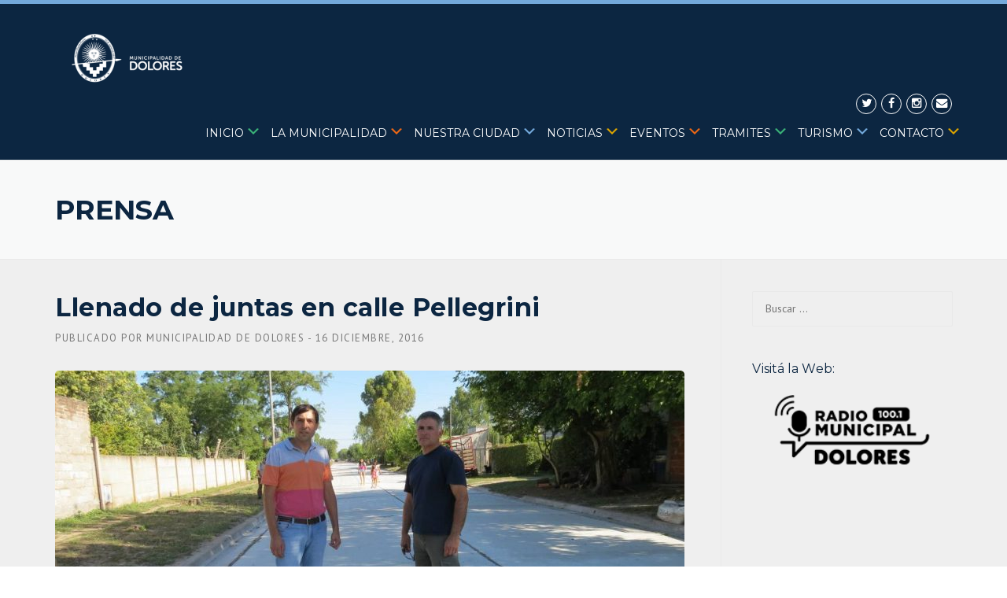

--- FILE ---
content_type: text/html; charset=UTF-8
request_url: https://dolores.gob.ar/llenado-de-juntas-en-calle-pellegrini/
body_size: 21768
content:
<!DOCTYPE html>
<html lang="es">
<head>
	<meta charset="UTF-8">
	<meta name="viewport" content="width=device-width, initial-scale=1">
	<link rel="profile" href="https://gmpg.org/xfn/11">
	<link rel="pingback" href="https://dolores.gob.ar/xmlrpc.php">
	<meta name='robots' content='index, follow, max-image-preview:large, max-snippet:-1, max-video-preview:-1' />

	<!-- This site is optimized with the Yoast SEO plugin v26.8 - https://yoast.com/product/yoast-seo-wordpress/ -->
	<title>Llenado de juntas en calle Pellegrini - Municipalidad de Dolores</title><link rel="stylesheet" href="https://dolores.gob.ar/wp-content/cache/min/1/7716e4d5357ced2dd6433978ad6e9692.css" media="all" data-minify="1" />
	<link rel="canonical" href="https://dolores.gob.ar/llenado-de-juntas-en-calle-pellegrini/" />
	<meta property="og:locale" content="es_ES" />
	<meta property="og:type" content="article" />
	<meta property="og:title" content="Llenado de juntas en calle Pellegrini - Municipalidad de Dolores" />
	<meta property="og:description" content="En calle Pellegrini desde Callao hasta Pasteur se llevó a cabo el llenado de juntas sobre las calles pavimentadas, al lugar ..." />
	<meta property="og:url" content="https://dolores.gob.ar/llenado-de-juntas-en-calle-pellegrini/" />
	<meta property="og:site_name" content="Municipalidad de Dolores" />
	<meta property="article:published_time" content="2016-12-16T13:02:18+00:00" />
	<meta property="og:image" content="https://dolores.gob.ar/wp-content/uploads/2016/12/JUNTAS-PELLEGRINI-2.jpg" />
	<meta property="og:image:width" content="1280" />
	<meta property="og:image:height" content="852" />
	<meta property="og:image:type" content="image/jpeg" />
	<meta name="author" content="Municipalidad de Dolores" />
	<meta name="twitter:card" content="summary_large_image" />
	<meta name="twitter:label1" content="Escrito por" />
	<meta name="twitter:data1" content="Municipalidad de Dolores" />
	<script type="application/ld+json" class="yoast-schema-graph">{"@context":"https://schema.org","@graph":[{"@type":"Article","@id":"https://dolores.gob.ar/llenado-de-juntas-en-calle-pellegrini/#article","isPartOf":{"@id":"https://dolores.gob.ar/llenado-de-juntas-en-calle-pellegrini/"},"author":{"name":"Municipalidad de Dolores","@id":"https://dolores.gob.ar/#/schema/person/e2bcca71c1f1c8b08256f90c40ded461"},"headline":"Llenado de juntas en calle Pellegrini","datePublished":"2016-12-16T13:02:18+00:00","mainEntityOfPage":{"@id":"https://dolores.gob.ar/llenado-de-juntas-en-calle-pellegrini/"},"wordCount":87,"image":{"@id":"https://dolores.gob.ar/llenado-de-juntas-en-calle-pellegrini/#primaryimage"},"thumbnailUrl":"https://dolores.gob.ar/wp-content/uploads/2016/12/JUNTAS-PELLEGRINI-2.jpg","articleSection":["Dirección de Prensa","Secretaría de Obras Públicas"],"inLanguage":"es"},{"@type":"WebPage","@id":"https://dolores.gob.ar/llenado-de-juntas-en-calle-pellegrini/","url":"https://dolores.gob.ar/llenado-de-juntas-en-calle-pellegrini/","name":"Llenado de juntas en calle Pellegrini - Municipalidad de Dolores","isPartOf":{"@id":"https://dolores.gob.ar/#website"},"primaryImageOfPage":{"@id":"https://dolores.gob.ar/llenado-de-juntas-en-calle-pellegrini/#primaryimage"},"image":{"@id":"https://dolores.gob.ar/llenado-de-juntas-en-calle-pellegrini/#primaryimage"},"thumbnailUrl":"https://dolores.gob.ar/wp-content/uploads/2016/12/JUNTAS-PELLEGRINI-2.jpg","datePublished":"2016-12-16T13:02:18+00:00","author":{"@id":"https://dolores.gob.ar/#/schema/person/e2bcca71c1f1c8b08256f90c40ded461"},"breadcrumb":{"@id":"https://dolores.gob.ar/llenado-de-juntas-en-calle-pellegrini/#breadcrumb"},"inLanguage":"es","potentialAction":[{"@type":"ReadAction","target":["https://dolores.gob.ar/llenado-de-juntas-en-calle-pellegrini/"]}]},{"@type":"ImageObject","inLanguage":"es","@id":"https://dolores.gob.ar/llenado-de-juntas-en-calle-pellegrini/#primaryimage","url":"https://dolores.gob.ar/wp-content/uploads/2016/12/JUNTAS-PELLEGRINI-2.jpg","contentUrl":"https://dolores.gob.ar/wp-content/uploads/2016/12/JUNTAS-PELLEGRINI-2.jpg","width":1280,"height":852},{"@type":"BreadcrumbList","@id":"https://dolores.gob.ar/llenado-de-juntas-en-calle-pellegrini/#breadcrumb","itemListElement":[{"@type":"ListItem","position":1,"name":"Portada","item":"https://dolores.gob.ar/"},{"@type":"ListItem","position":2,"name":"Prensa","item":"https://dolores.gob.ar/prensa/"},{"@type":"ListItem","position":3,"name":"Llenado de juntas en calle Pellegrini"}]},{"@type":"WebSite","@id":"https://dolores.gob.ar/#website","url":"https://dolores.gob.ar/","name":"Municipalidad de Dolores","description":"Mi Lugar","potentialAction":[{"@type":"SearchAction","target":{"@type":"EntryPoint","urlTemplate":"https://dolores.gob.ar/?s={search_term_string}"},"query-input":{"@type":"PropertyValueSpecification","valueRequired":true,"valueName":"search_term_string"}}],"inLanguage":"es"},{"@type":"Person","@id":"https://dolores.gob.ar/#/schema/person/e2bcca71c1f1c8b08256f90c40ded461","name":"Municipalidad de Dolores","sameAs":["https://dolores.gob.ar"],"url":"https://dolores.gob.ar/author/marcelo/"}]}</script>
	<!-- / Yoast SEO plugin. -->


<link rel='dns-prefetch' href='//maxcdn.bootstrapcdn.com' />
<link rel='dns-prefetch' href='//fonts.googleapis.com' />
<link rel="alternate" type="application/rss+xml" title="Municipalidad de Dolores &raquo; Feed" href="https://dolores.gob.ar/feed/" />
<link rel="alternate" type="application/rss+xml" title="Municipalidad de Dolores &raquo; Feed de los comentarios" href="https://dolores.gob.ar/comments/feed/" />
<link rel="alternate" title="oEmbed (JSON)" type="application/json+oembed" href="https://dolores.gob.ar/wp-json/oembed/1.0/embed?url=https%3A%2F%2Fdolores.gob.ar%2Fllenado-de-juntas-en-calle-pellegrini%2F" />
<link rel="alternate" title="oEmbed (XML)" type="text/xml+oembed" href="https://dolores.gob.ar/wp-json/oembed/1.0/embed?url=https%3A%2F%2Fdolores.gob.ar%2Fllenado-de-juntas-en-calle-pellegrini%2F&#038;format=xml" />
<style id='wp-img-auto-sizes-contain-inline-css' type='text/css'>
img:is([sizes=auto i],[sizes^="auto," i]){contain-intrinsic-size:3000px 1500px}
/*# sourceURL=wp-img-auto-sizes-contain-inline-css */
</style>

<style id='wp-emoji-styles-inline-css' type='text/css'>

	img.wp-smiley, img.emoji {
		display: inline !important;
		border: none !important;
		box-shadow: none !important;
		height: 1em !important;
		width: 1em !important;
		margin: 0 0.07em !important;
		vertical-align: -0.1em !important;
		background: none !important;
		padding: 0 !important;
	}
/*# sourceURL=wp-emoji-styles-inline-css */
</style>
<style id='wp-block-library-inline-css' type='text/css'>
:root{--wp-block-synced-color:#7a00df;--wp-block-synced-color--rgb:122,0,223;--wp-bound-block-color:var(--wp-block-synced-color);--wp-editor-canvas-background:#ddd;--wp-admin-theme-color:#007cba;--wp-admin-theme-color--rgb:0,124,186;--wp-admin-theme-color-darker-10:#006ba1;--wp-admin-theme-color-darker-10--rgb:0,107,160.5;--wp-admin-theme-color-darker-20:#005a87;--wp-admin-theme-color-darker-20--rgb:0,90,135;--wp-admin-border-width-focus:2px}@media (min-resolution:192dpi){:root{--wp-admin-border-width-focus:1.5px}}.wp-element-button{cursor:pointer}:root .has-very-light-gray-background-color{background-color:#eee}:root .has-very-dark-gray-background-color{background-color:#313131}:root .has-very-light-gray-color{color:#eee}:root .has-very-dark-gray-color{color:#313131}:root .has-vivid-green-cyan-to-vivid-cyan-blue-gradient-background{background:linear-gradient(135deg,#00d084,#0693e3)}:root .has-purple-crush-gradient-background{background:linear-gradient(135deg,#34e2e4,#4721fb 50%,#ab1dfe)}:root .has-hazy-dawn-gradient-background{background:linear-gradient(135deg,#faaca8,#dad0ec)}:root .has-subdued-olive-gradient-background{background:linear-gradient(135deg,#fafae1,#67a671)}:root .has-atomic-cream-gradient-background{background:linear-gradient(135deg,#fdd79a,#004a59)}:root .has-nightshade-gradient-background{background:linear-gradient(135deg,#330968,#31cdcf)}:root .has-midnight-gradient-background{background:linear-gradient(135deg,#020381,#2874fc)}:root{--wp--preset--font-size--normal:16px;--wp--preset--font-size--huge:42px}.has-regular-font-size{font-size:1em}.has-larger-font-size{font-size:2.625em}.has-normal-font-size{font-size:var(--wp--preset--font-size--normal)}.has-huge-font-size{font-size:var(--wp--preset--font-size--huge)}.has-text-align-center{text-align:center}.has-text-align-left{text-align:left}.has-text-align-right{text-align:right}.has-fit-text{white-space:nowrap!important}#end-resizable-editor-section{display:none}.aligncenter{clear:both}.items-justified-left{justify-content:flex-start}.items-justified-center{justify-content:center}.items-justified-right{justify-content:flex-end}.items-justified-space-between{justify-content:space-between}.screen-reader-text{border:0;clip-path:inset(50%);height:1px;margin:-1px;overflow:hidden;padding:0;position:absolute;width:1px;word-wrap:normal!important}.screen-reader-text:focus{background-color:#ddd;clip-path:none;color:#444;display:block;font-size:1em;height:auto;left:5px;line-height:normal;padding:15px 23px 14px;text-decoration:none;top:5px;width:auto;z-index:100000}html :where(.has-border-color){border-style:solid}html :where([style*=border-top-color]){border-top-style:solid}html :where([style*=border-right-color]){border-right-style:solid}html :where([style*=border-bottom-color]){border-bottom-style:solid}html :where([style*=border-left-color]){border-left-style:solid}html :where([style*=border-width]){border-style:solid}html :where([style*=border-top-width]){border-top-style:solid}html :where([style*=border-right-width]){border-right-style:solid}html :where([style*=border-bottom-width]){border-bottom-style:solid}html :where([style*=border-left-width]){border-left-style:solid}html :where(img[class*=wp-image-]){height:auto;max-width:100%}:where(figure){margin:0 0 1em}html :where(.is-position-sticky){--wp-admin--admin-bar--position-offset:var(--wp-admin--admin-bar--height,0px)}@media screen and (max-width:600px){html :where(.is-position-sticky){--wp-admin--admin-bar--position-offset:0px}}

/*# sourceURL=wp-block-library-inline-css */
</style><style id='global-styles-inline-css' type='text/css'>
:root{--wp--preset--aspect-ratio--square: 1;--wp--preset--aspect-ratio--4-3: 4/3;--wp--preset--aspect-ratio--3-4: 3/4;--wp--preset--aspect-ratio--3-2: 3/2;--wp--preset--aspect-ratio--2-3: 2/3;--wp--preset--aspect-ratio--16-9: 16/9;--wp--preset--aspect-ratio--9-16: 9/16;--wp--preset--color--black: #000000;--wp--preset--color--cyan-bluish-gray: #abb8c3;--wp--preset--color--white: #ffffff;--wp--preset--color--pale-pink: #f78da7;--wp--preset--color--vivid-red: #cf2e2e;--wp--preset--color--luminous-vivid-orange: #ff6900;--wp--preset--color--luminous-vivid-amber: #fcb900;--wp--preset--color--light-green-cyan: #7bdcb5;--wp--preset--color--vivid-green-cyan: #00d084;--wp--preset--color--pale-cyan-blue: #8ed1fc;--wp--preset--color--vivid-cyan-blue: #0693e3;--wp--preset--color--vivid-purple: #9b51e0;--wp--preset--gradient--vivid-cyan-blue-to-vivid-purple: linear-gradient(135deg,rgb(6,147,227) 0%,rgb(155,81,224) 100%);--wp--preset--gradient--light-green-cyan-to-vivid-green-cyan: linear-gradient(135deg,rgb(122,220,180) 0%,rgb(0,208,130) 100%);--wp--preset--gradient--luminous-vivid-amber-to-luminous-vivid-orange: linear-gradient(135deg,rgb(252,185,0) 0%,rgb(255,105,0) 100%);--wp--preset--gradient--luminous-vivid-orange-to-vivid-red: linear-gradient(135deg,rgb(255,105,0) 0%,rgb(207,46,46) 100%);--wp--preset--gradient--very-light-gray-to-cyan-bluish-gray: linear-gradient(135deg,rgb(238,238,238) 0%,rgb(169,184,195) 100%);--wp--preset--gradient--cool-to-warm-spectrum: linear-gradient(135deg,rgb(74,234,220) 0%,rgb(151,120,209) 20%,rgb(207,42,186) 40%,rgb(238,44,130) 60%,rgb(251,105,98) 80%,rgb(254,248,76) 100%);--wp--preset--gradient--blush-light-purple: linear-gradient(135deg,rgb(255,206,236) 0%,rgb(152,150,240) 100%);--wp--preset--gradient--blush-bordeaux: linear-gradient(135deg,rgb(254,205,165) 0%,rgb(254,45,45) 50%,rgb(107,0,62) 100%);--wp--preset--gradient--luminous-dusk: linear-gradient(135deg,rgb(255,203,112) 0%,rgb(199,81,192) 50%,rgb(65,88,208) 100%);--wp--preset--gradient--pale-ocean: linear-gradient(135deg,rgb(255,245,203) 0%,rgb(182,227,212) 50%,rgb(51,167,181) 100%);--wp--preset--gradient--electric-grass: linear-gradient(135deg,rgb(202,248,128) 0%,rgb(113,206,126) 100%);--wp--preset--gradient--midnight: linear-gradient(135deg,rgb(2,3,129) 0%,rgb(40,116,252) 100%);--wp--preset--font-size--small: 13px;--wp--preset--font-size--medium: 20px;--wp--preset--font-size--large: 36px;--wp--preset--font-size--x-large: 42px;--wp--preset--spacing--20: 0.44rem;--wp--preset--spacing--30: 0.67rem;--wp--preset--spacing--40: 1rem;--wp--preset--spacing--50: 1.5rem;--wp--preset--spacing--60: 2.25rem;--wp--preset--spacing--70: 3.38rem;--wp--preset--spacing--80: 5.06rem;--wp--preset--shadow--natural: 6px 6px 9px rgba(0, 0, 0, 0.2);--wp--preset--shadow--deep: 12px 12px 50px rgba(0, 0, 0, 0.4);--wp--preset--shadow--sharp: 6px 6px 0px rgba(0, 0, 0, 0.2);--wp--preset--shadow--outlined: 6px 6px 0px -3px rgb(255, 255, 255), 6px 6px rgb(0, 0, 0);--wp--preset--shadow--crisp: 6px 6px 0px rgb(0, 0, 0);}:where(.is-layout-flex){gap: 0.5em;}:where(.is-layout-grid){gap: 0.5em;}body .is-layout-flex{display: flex;}.is-layout-flex{flex-wrap: wrap;align-items: center;}.is-layout-flex > :is(*, div){margin: 0;}body .is-layout-grid{display: grid;}.is-layout-grid > :is(*, div){margin: 0;}:where(.wp-block-columns.is-layout-flex){gap: 2em;}:where(.wp-block-columns.is-layout-grid){gap: 2em;}:where(.wp-block-post-template.is-layout-flex){gap: 1.25em;}:where(.wp-block-post-template.is-layout-grid){gap: 1.25em;}.has-black-color{color: var(--wp--preset--color--black) !important;}.has-cyan-bluish-gray-color{color: var(--wp--preset--color--cyan-bluish-gray) !important;}.has-white-color{color: var(--wp--preset--color--white) !important;}.has-pale-pink-color{color: var(--wp--preset--color--pale-pink) !important;}.has-vivid-red-color{color: var(--wp--preset--color--vivid-red) !important;}.has-luminous-vivid-orange-color{color: var(--wp--preset--color--luminous-vivid-orange) !important;}.has-luminous-vivid-amber-color{color: var(--wp--preset--color--luminous-vivid-amber) !important;}.has-light-green-cyan-color{color: var(--wp--preset--color--light-green-cyan) !important;}.has-vivid-green-cyan-color{color: var(--wp--preset--color--vivid-green-cyan) !important;}.has-pale-cyan-blue-color{color: var(--wp--preset--color--pale-cyan-blue) !important;}.has-vivid-cyan-blue-color{color: var(--wp--preset--color--vivid-cyan-blue) !important;}.has-vivid-purple-color{color: var(--wp--preset--color--vivid-purple) !important;}.has-black-background-color{background-color: var(--wp--preset--color--black) !important;}.has-cyan-bluish-gray-background-color{background-color: var(--wp--preset--color--cyan-bluish-gray) !important;}.has-white-background-color{background-color: var(--wp--preset--color--white) !important;}.has-pale-pink-background-color{background-color: var(--wp--preset--color--pale-pink) !important;}.has-vivid-red-background-color{background-color: var(--wp--preset--color--vivid-red) !important;}.has-luminous-vivid-orange-background-color{background-color: var(--wp--preset--color--luminous-vivid-orange) !important;}.has-luminous-vivid-amber-background-color{background-color: var(--wp--preset--color--luminous-vivid-amber) !important;}.has-light-green-cyan-background-color{background-color: var(--wp--preset--color--light-green-cyan) !important;}.has-vivid-green-cyan-background-color{background-color: var(--wp--preset--color--vivid-green-cyan) !important;}.has-pale-cyan-blue-background-color{background-color: var(--wp--preset--color--pale-cyan-blue) !important;}.has-vivid-cyan-blue-background-color{background-color: var(--wp--preset--color--vivid-cyan-blue) !important;}.has-vivid-purple-background-color{background-color: var(--wp--preset--color--vivid-purple) !important;}.has-black-border-color{border-color: var(--wp--preset--color--black) !important;}.has-cyan-bluish-gray-border-color{border-color: var(--wp--preset--color--cyan-bluish-gray) !important;}.has-white-border-color{border-color: var(--wp--preset--color--white) !important;}.has-pale-pink-border-color{border-color: var(--wp--preset--color--pale-pink) !important;}.has-vivid-red-border-color{border-color: var(--wp--preset--color--vivid-red) !important;}.has-luminous-vivid-orange-border-color{border-color: var(--wp--preset--color--luminous-vivid-orange) !important;}.has-luminous-vivid-amber-border-color{border-color: var(--wp--preset--color--luminous-vivid-amber) !important;}.has-light-green-cyan-border-color{border-color: var(--wp--preset--color--light-green-cyan) !important;}.has-vivid-green-cyan-border-color{border-color: var(--wp--preset--color--vivid-green-cyan) !important;}.has-pale-cyan-blue-border-color{border-color: var(--wp--preset--color--pale-cyan-blue) !important;}.has-vivid-cyan-blue-border-color{border-color: var(--wp--preset--color--vivid-cyan-blue) !important;}.has-vivid-purple-border-color{border-color: var(--wp--preset--color--vivid-purple) !important;}.has-vivid-cyan-blue-to-vivid-purple-gradient-background{background: var(--wp--preset--gradient--vivid-cyan-blue-to-vivid-purple) !important;}.has-light-green-cyan-to-vivid-green-cyan-gradient-background{background: var(--wp--preset--gradient--light-green-cyan-to-vivid-green-cyan) !important;}.has-luminous-vivid-amber-to-luminous-vivid-orange-gradient-background{background: var(--wp--preset--gradient--luminous-vivid-amber-to-luminous-vivid-orange) !important;}.has-luminous-vivid-orange-to-vivid-red-gradient-background{background: var(--wp--preset--gradient--luminous-vivid-orange-to-vivid-red) !important;}.has-very-light-gray-to-cyan-bluish-gray-gradient-background{background: var(--wp--preset--gradient--very-light-gray-to-cyan-bluish-gray) !important;}.has-cool-to-warm-spectrum-gradient-background{background: var(--wp--preset--gradient--cool-to-warm-spectrum) !important;}.has-blush-light-purple-gradient-background{background: var(--wp--preset--gradient--blush-light-purple) !important;}.has-blush-bordeaux-gradient-background{background: var(--wp--preset--gradient--blush-bordeaux) !important;}.has-luminous-dusk-gradient-background{background: var(--wp--preset--gradient--luminous-dusk) !important;}.has-pale-ocean-gradient-background{background: var(--wp--preset--gradient--pale-ocean) !important;}.has-electric-grass-gradient-background{background: var(--wp--preset--gradient--electric-grass) !important;}.has-midnight-gradient-background{background: var(--wp--preset--gradient--midnight) !important;}.has-small-font-size{font-size: var(--wp--preset--font-size--small) !important;}.has-medium-font-size{font-size: var(--wp--preset--font-size--medium) !important;}.has-large-font-size{font-size: var(--wp--preset--font-size--large) !important;}.has-x-large-font-size{font-size: var(--wp--preset--font-size--x-large) !important;}
/*# sourceURL=global-styles-inline-css */
</style>

<style id='classic-theme-styles-inline-css' type='text/css'>
/*! This file is auto-generated */
.wp-block-button__link{color:#fff;background-color:#32373c;border-radius:9999px;box-shadow:none;text-decoration:none;padding:calc(.667em + 2px) calc(1.333em + 2px);font-size:1.125em}.wp-block-file__button{background:#32373c;color:#fff;text-decoration:none}
/*# sourceURL=/wp-includes/css/classic-themes.min.css */
</style>








<link rel='stylesheet' id='redux-google-fonts-wpc_options-css' href='https://fonts.googleapis.com/css?family=PT+Sans%3A400%2C700%2C400italic%2C700italic%7CMontserrat%3A400%2C700&#038;subset=latin&#038;ver=1753378199' type='text/css' media='all' />
<script type="text/javascript" id="jquery-core-js-extra">window.addEventListener('DOMContentLoaded', function() {
/* <![CDATA[ */
var header_fixed_setting = {"fixed_header":"0"};
//# sourceURL=jquery-core-js-extra
/* ]]> */
});</script>
<script type="text/javascript" src="https://dolores.gob.ar/wp-includes/js/jquery/jquery.min.js?ver=3.7.1" id="jquery-core-js" defer></script>
<script type="text/javascript" src="https://dolores.gob.ar/wp-includes/js/jquery/jquery-migrate.min.js?ver=3.4.1" id="jquery-migrate-js" defer></script>
<script type="text/javascript" src="https://dolores.gob.ar/wp-content/themes/dolores/assets/js/modernizr.min.js?ver=2.6.2" id="wpcharming-modernizr-js" defer></script>
<script data-minify="1" type="text/javascript" src="https://dolores.gob.ar/wp-content/cache/min/1/wp-content/themes/dolores/assets/js/libs.js?ver=1765566374" id="wpcharming-libs-js" defer></script>
<script></script><link rel="https://api.w.org/" href="https://dolores.gob.ar/wp-json/" /><link rel="alternate" title="JSON" type="application/json" href="https://dolores.gob.ar/wp-json/wp/v2/posts/4101" /><link rel="EditURI" type="application/rsd+xml" title="RSD" href="https://dolores.gob.ar/xmlrpc.php?rsd" />
<meta name="generator" content="WordPress 6.9" />
<link rel='shortlink' href='https://dolores.gob.ar/?p=4101' />
<!-- PanoPress [1.3] -->
<script type="text/javascript">
pp_oppp=true;
pb_options={"fullscreen":true,"fade":true,"animate":true,"shadow":true,"width":"640px","height":"480px","style":{"box":"pb-light","overlay":"pb-light-overlay"},"galleries":true,"resize":1};
</script>
<script data-minify="1" type="text/javascript"  src="https://dolores.gob.ar/wp-content/cache/min/1/wp-content/plugins/panopress/js/panopress.js?ver=1765566374" defer></script>
	
<!-- /PanoPress -->
<script type="text/javascript">var ajaxurl = "https://dolores.gob.ar/wp-admin/admin-ajax.php"</script><meta property="og:image" itemprop="image" content="https://dolores.gob.ar/wp-content/uploads/2016/12/JUNTAS-PELLEGRINI-2.jpg">
<meta property="og:image:url" content="https://dolores.gob.ar/wp-content/uploads/2016/12/JUNTAS-PELLEGRINI-2.jpg">
<meta property="og:image:secure_url" content="https://dolores.gob.ar/wp-content/uploads/2016/12/JUNTAS-PELLEGRINI-2.jpg">
<meta property="twitter:image" content="https://dolores.gob.ar/wp-content/uploads/2016/12/JUNTAS-PELLEGRINI-2.jpg">
<meta property="st:image" content="https://dolores.gob.ar/wp-content/uploads/2016/12/JUNTAS-PELLEGRINI-2.jpg">
<link rel="image_src" href="https://dolores.gob.ar/wp-content/uploads/2016/12/JUNTAS-PELLEGRINI-2.jpg">
<!--[if lt IE 9]><script src="https://dolores.gob.ar/wp-content/themes/dolores/assets/js/html5.min.js"></script><![endif]-->
<style id="theme_option_custom_css" type="text/css">
 .wpc-menu * { margin:-4px; margin-top:-1px; } .inicio .dashicons-arrow-down-alt2:before { content:"\f347"; color:#3AB278; } .lamunicipalidad .dashicons-arrow-down-alt2:before { content:"\f347"; color:#EB6715; } .nuestraciudad .dashicons-arrow-down-alt2:before { content:"\f347"; color:#73A9DB; } .noticias .dashicons-arrow-down-alt2:before { content:"\f347"; color:#DBA400; } .eventos .dashicons-arrow-down-alt2:before { content:"\f347"; color:#EB6715; } .tramites .dashicons-arrow-down-alt2:before { content:"\f347"; color:#3AB278; } .turismo .dashicons-arrow-down-alt2:before { content:"\f347"; color:#73A9DB; } .contacto .dashicons-arrow-down-alt2:before { content:"\f347"; color:#DBA400; } .vc_col-sm-3 { margin-top:-77px; } .wpb_wrapper { margin-bottom: 0px; } .site-header { background: linear-gradient(to bottom, #73A9DB 5px, #0c2641 5px); } #nav-toggle { color:#fff; } 
</style>
<meta name="generator" content="Powered by WPBakery Page Builder - drag and drop page builder for WordPress."/>
<style type="text/css" title="dynamic-css" class="options-output">.site-header .site-branding{margin-top:0;margin-right:0;margin-bottom:0;margin-left:0;}.site-topbar{background-color:#75aadb;}.header-normal .site-header{background-color:#0c2641;}.header-normal .header-right-wrap, .site-header .header-right-wrap .header-social a i{color:#ffffff;}.header-normal .site-header .header-right-wrap .header-social a i{border-color:#ffffff;}.wpc-menu a{letter-spacing:0px;font-weight:400;font-style:normal;color:#ffffff;}.page-title-wrap{background-color:#f8f9f9;}a, .primary-color, .wpc-menu a:hover, .wpc-menu > li.current-menu-item > a, .wpc-menu > li.current-menu-ancestor > a,
                                                       .entry-footer .post-categories li a:hover, .entry-footer .post-tags li a:hover,
                                                       .heading-404, .grid-item .grid-title a:hover, .widget a:hover, .widget #calendar_wrap a, .widget_recent_comments a,
                                                       #secondary .widget.widget_nav_menu ul li a:hover, #secondary .widget.widget_nav_menu ul li li a:hover, #secondary .widget.widget_nav_menu ul li li li a:hover,
                                                       #secondary .widget.widget_nav_menu ul li.current-menu-item a, .woocommerce ul.products li.product .price, .woocommerce .star-rating,
                                                       .iconbox-wrapper .iconbox-icon .primary, .iconbox-wrapper .iconbox-image .primary, .iconbox-wrapper a:hover,
                                                       .breadcrumbs a:hover, #comments .comment .comment-wrapper .comment-meta .comment-time:hover, #comments .comment .comment-wrapper .comment-meta .comment-reply-link:hover, #comments .comment .comment-wrapper .comment-meta .comment-edit-link:hover,
                                                       .nav-toggle-active i, .header-transparent .header-right-wrap .extract-element .phone-text, .site-header .header-right-wrap .extract-element .phone-text,
                                                       .wpb_wrapper .wpc-projects-light .esg-navigationbutton:hover, .wpb_wrapper .wpc-projects-light .esg-filterbutton:hover,.wpb_wrapper .wpc-projects-light .esg-sortbutton:hover,.wpb_wrapper .wpc-projects-light .esg-sortbutton-order:hover,.wpb_wrapper .wpc-projects-light .esg-cartbutton-order:hover,.wpb_wrapper .wpc-projects-light .esg-filterbutton.selected,
                                                       .wpb_wrapper .wpc-projects-dark .esg-navigationbutton:hover, .wpb_wrapper .wpc-projects-dark .esg-filterbutton:hover, .wpb_wrapper .wpc-projects-dark .esg-sortbutton:hover,.wpb_wrapper .wpc-projects-dark .esg-sortbutton-order:hover,.wpb_wrapper .wpc-projects-dark .esg-cartbutton-order:hover, .wpb_wrapper .wpc-projects-dark .esg-filterbutton.selected{color:#75aadb;}input[type="reset"], input[type="submit"], input[type="submit"], .wpc-menu ul li a:hover,
                                                       .wpc-menu ul li.current-menu-item > a, .loop-pagination a:hover, .loop-pagination span:hover,
                                                       .loop-pagination a.current, .loop-pagination span.current, .footer-social, .tagcloud a:hover, woocommerce #respond input#submit.alt, .woocommerce a.button.alt, .woocommerce button.button.alt, .woocommerce input.button.alt,
                                                       .woocommerce #respond input#submit.alt:hover, .woocommerce #respond input#submit.alt:focus, .woocommerce #respond input#submit.alt:active, .woocommerce a.button.alt:hover, .woocommerce a.button.alt:focus, .woocommerce a.button.alt:active, .woocommerce button.button.alt:hover, .woocommerce button.button.alt:focus, .woocommerce button.button.alt:active, .woocommerce input.button.alt:hover, .woocommerce input.button.alt:focus, .woocommerce input.button.alt:active,
                                                       .woocommerce span.onsale, .entry-content .wpb_content_element .wpb_tour_tabs_wrapper .wpb_tabs_nav li.ui-tabs-active a, .entry-content .wpb_content_element .wpb_accordion_header li.ui-tabs-active a,
                                                       .entry-content .wpb_content_element .wpb_accordion_wrapper .wpb_accordion_header.ui-state-active a,
                                                       .btn, .btn:hover, .btn-primary, .custom-heading .heading-line, .custom-heading .heading-line.primary,
                                                       .wpb_wrapper .eg-wpc_projects-element-1{background-color:#75aadb;}textarea:focus, input[type="date"]:focus, input[type="datetime"]:focus, input[type="datetime-local"]:focus, input[type="email"]:focus, input[type="month"]:focus, input[type="number"]:focus, input[type="password"]:focus, input[type="search"]:focus, input[type="tel"]:focus, input[type="text"]:focus, input[type="time"]:focus, input[type="url"]:focus, input[type="week"]:focus,
                                                       .entry-content blockquote, .woocommerce ul.products li.product a img:hover, .woocommerce div.product div.images img:hover{border-color:#75aadb;}#secondary .widget.widget_nav_menu ul li.current-menu-item a:before{border-left-color:#75aadb;}.secondary-color, .iconbox-wrapper .iconbox-icon .secondary, .iconbox-wrapper .iconbox-image .secondary{color:#1179db;}.btn-secondary, .custom-heading .heading-line.secondary{background-color:#1179db;}.hentry.sticky, .entry-content blockquote, .entry-meta .sticky-label,
                                .entry-author, #comments .comment .comment-wrapper, .page-title-wrap, .widget_wpc_posts ul li,
                                .inverted-column > .wpb_wrapper, .inverted-row, div.wpcf7-response-output{background-color:#f8f9f9;}hr, abbr, acronym, dfn, table, table > thead > tr > th, table > tbody > tr > th, table > tfoot > tr > th, table > thead > tr > td, table > tbody > tr > td, table > tfoot > tr > td,
                                fieldset, select, textarea, input[type="date"], input[type="datetime"], input[type="datetime-local"], input[type="email"], input[type="month"], input[type="number"], input[type="password"], input[type="search"], input[type="tel"], input[type="text"], input[type="time"], input[type="url"], input[type="week"],
                                .left-sidebar .content-area, .left-sidebar .sidebar, .right-sidebar .content-area, .right-sidebar .sidebar,
                                .site-header, .wpc-menu.wpc-menu-mobile, .wpc-menu.wpc-menu-mobile li, .blog .hentry, .archive .hentry, .search .hentry,
                                .page-header .page-title, .archive-title, .client-logo img, #comments .comment-list .pingback, .page-title-wrap, .page-header-wrap,
                                .portfolio-prev i, .portfolio-next i, #secondary .widget.widget_nav_menu ul li.current-menu-item a, .icon-button,
                                .woocommerce nav.woocommerce-pagination ul, .woocommerce nav.woocommerce-pagination ul li,woocommerce div.product .woocommerce-tabs ul.tabs:before, .woocommerce #content div.product .woocommerce-tabs ul.tabs:before, .woocommerce-page div.product .woocommerce-tabs ul.tabs:before, .woocommerce-page #content div.product .woocommerce-tabs ul.tabs:before,
                                .woocommerce div.product .woocommerce-tabs ul.tabs li:after, .woocommerce div.product .woocommerce-tabs ul.tabs li:before,
                                .woocommerce table.cart td.actions .coupon .input-text, .woocommerce #content table.cart td.actions .coupon .input-text, .woocommerce-page table.cart td.actions .coupon .input-text, .woocommerce-page #content table.cart td.actions .coupon .input-text,
                                .woocommerce form.checkout_coupon, .woocommerce form.login, .woocommerce form.register,.shop-elements i, .testimonial .testimonial-content, .breadcrumbs,
                                .woocommerce-cart .cart-collaterals .cart_totals table td, .woocommerce-cart .cart-collaterals .cart_totals table th,.carousel-prev, .carousel-next,.recent-news-meta,
                                .woocommerce ul.products li.product a img, .woocommerce div.product div.images img{border-color:#e9e9e9;}.site{background-color:#efefef;}.layout-boxed{background-color:#0C2641;}body{font-family:"PT Sans";color:#0C2641;font-size:14px;}h1,h2,h3,h4,h5,h6, .font-heading{font-family:Montserrat;font-weight:normal;color:#0C2641;}</style><noscript><style> .wpb_animate_when_almost_visible { opacity: 1; }</style></noscript><noscript><style id="rocket-lazyload-nojs-css">.rll-youtube-player, [data-lazy-src]{display:none !important;}</style></noscript>	
	
<!-- Google Tag Manager -->
<script>(function(w,d,s,l,i){w[l]=w[l]||[];w[l].push({'gtm.start':
new Date().getTime(),event:'gtm.js'});var f=d.getElementsByTagName(s)[0],
j=d.createElement(s),dl=l!='dataLayer'?'&l='+l:'';j.async=true;j.src=
'https://www.googletagmanager.com/gtm.js?id='+i+dl;f.parentNode.insertBefore(j,f);
})(window,document,'script','dataLayer','GTM-PHD4F5X');</script>
<!-- End Google Tag Manager -->
	
</head>
<script data-minify="1" language="javascript" type="text/javascript" src="https://dolores.gob.ar/wp-content/cache/min/1/system/player.js?ver=1765566380" defer></script>
<body data-rsssl=1 class="wp-singular post-template-default single single-post postid-4101 single-format-standard wp-theme-dolores header-header-default header-normal unknown wpb-js-composer js-comp-ver-8.7.2 vc_responsive">
	
	<script data-minify="1" language="javascript" type="text/javascript" src="https://dolores.gob.ar/wp-content/cache/min/1/system/player.js?ver=1765566380" defer></script>

<!-- Google Tag Manager (noscript) -->
<noscript><iframe src="https://www.googletagmanager.com/ns.html?id=GTM-PHD4F5X"
height="0" width="0" style="display:none;visibility:hidden"></iframe></noscript>
<!-- End Google Tag Manager (noscript) -->
	
	
<div id="page" class="hfeed site">

	<a class="skip-link screen-reader-text" href="#content">Skip to content</a>

	<header id="masthead" class="site-header " role="banner">
		<div class="header-wrap">
			<div class="container">
				<div class="site-branding">
										<a href="https://dolores.gob.ar/" title="Municipalidad de Dolores" rel="home">
						<img src="data:image/svg+xml,%3Csvg%20xmlns='http://www.w3.org/2000/svg'%20viewBox='0%200%200%200'%3E%3C/svg%3E" alt="" data-lazy-src="https://dolores.gob.ar/wp-content/uploads/2025/07/Diseno-sin-titulo-3-2.png" /><noscript><img src="https://dolores.gob.ar/wp-content/uploads/2025/07/Diseno-sin-titulo-3-2.png" alt="" /></noscript>
					</a>
									</div><!-- /.site-branding -->

				<div class="header-right-wrap clearfix">

					<div class="header-widget">
						<div class="header-right-widgets clearfix">

							<div class="header-extract clearfix">

																<div class="extract-element">
									<div class="header-social">
										<a target="_blank" href="https://twitter.com/MuniDeDolores" title="Twitter"><i class="fa fa-twitter"></i></a> 										<a target="_blank" href="https://www.facebook.com/doloresmunicipalidad" title="Facebook"><i class="fa fa-facebook"></i></a> 																																								<a target="_blank" href="https://www.instagram.com/doloresmunicipalidad/" title="Instagram"><i class="fa fa-instagram"></i></a> 																																																												<a href="secretariaprivada@dolores.gov.ar" title="Email"><i class="fa fa-envelope"></i></a> 																			</div>
								</div>
								
								
								
							</div>
						</div>
					</div>
				
					<nav id="site-navigation" class="main-navigation" role="navigation">
						<div id="nav-toggle"><i class="fa fa-bars"></i></div>
						<ul class="wpc-menu">	
					   	   <li id="menu-item-514" class="inicio menu-item menu-item-type-custom menu-item-object-custom menu-item-514"><a href="/"><span class="menu-image-title-before menu-image-title">INICIO</span><span class="dashicons dashicons-arrow-down-alt2 before-menu-image-icons"></span></a></li>
<li id="menu-item-40019" class="lamunicipalidad menu-item menu-item-type-custom menu-item-object-custom menu-item-has-children menu-item-40019"><a href="#" class="menu-image-title-before menu-image-not-hovered"><span class="menu-image-title-before menu-image-title">LA MUNICIPALIDAD</span><span class="dashicons dashicons-arrow-down-alt2 before-menu-image-icons"></span></a>
<ul class="sub-menu">
	<li id="menu-item-1006" class="menu-item menu-item-type-post_type menu-item-object-page menu-item-1006"><a href="https://dolores.gob.ar/intendente/">Intendente</a></li>
	<li id="menu-item-1005" class="menu-item menu-item-type-post_type menu-item-object-page menu-item-1005"><a href="https://dolores.gob.ar/gabinete/">Gabinete</a></li>
	<li id="menu-item-7458" class="menu-item menu-item-type-post_type menu-item-object-page menu-item-7458"><a href="https://dolores.gob.ar/licitaciones-2/">Licitaciones</a></li>
	<li id="menu-item-1007" class="menu-item menu-item-type-custom menu-item-object-custom menu-item-has-children menu-item-1007"><a href="#">Información Financiera</a>
	<ul class="sub-menu">
		<li id="menu-item-40139" class="menu-item menu-item-type-post_type menu-item-object-page menu-item-40139"><a href="https://dolores.gob.ar/resena-trimestral/">Reseña Trimestral</a></li>
		<li id="menu-item-1002" class="menu-item menu-item-type-post_type menu-item-object-page menu-item-1002"><a href="https://dolores.gob.ar/resena-semestral/">Reseña Semestral</a></li>
		<li id="menu-item-1003" class="menu-item menu-item-type-post_type menu-item-object-page menu-item-1003"><a href="https://dolores.gob.ar/resena-anual/">Reseña Anual</a></li>
	</ul>
</li>
	<li id="menu-item-11438" class="menu-item menu-item-type-post_type menu-item-object-page menu-item-11438"><a href="https://dolores.gob.ar/sibom/">SIBOM</a></li>
	<li id="menu-item-1299" class="menu-item menu-item-type-post_type menu-item-object-page menu-item-1299"><a href="https://dolores.gob.ar/hcd/">Honorable Concejo Deliberante</a></li>
</ul>
</li>
<li id="menu-item-4785" class="nuestraciudad menu-item menu-item-type-custom menu-item-object-custom menu-item-has-children menu-item-4785"><a href="#"><span class="menu-image-title-before menu-image-title">NUESTRA CIUDAD</span><span class="dashicons dashicons-arrow-down-alt2 before-menu-image-icons"></span></a>
<ul class="sub-menu">
	<li id="menu-item-1023" class="menu-item menu-item-type-post_type menu-item-object-page menu-item-1023"><a href="https://dolores.gob.ar/lugares-para-visitar-en-dolores/">Lugares para visitar en Dolores</a></li>
	<li id="menu-item-37616" class="menu-item menu-item-type-custom menu-item-object-custom menu-item-37616"><a href="https://dolores.gob.ar/turismo-dolores/#ubicacion">Ubicación</a></li>
	<li id="menu-item-37617" class="menu-item menu-item-type-custom menu-item-object-custom menu-item-37617"><a href="https://dolores.gob.ar/turismo-dolores/#historia">Historia</a></li>
	<li id="menu-item-4783" class="menu-item menu-item-type-post_type menu-item-object-page menu-item-4783"><a href="https://dolores.gob.ar/transporte/">Transporte</a></li>
</ul>
</li>
<li id="menu-item-837" class="noticias menu-item menu-item-type-post_type menu-item-object-page current_page_parent menu-item-has-children menu-item-837"><a href="https://dolores.gob.ar/prensa/"><span class="menu-image-title-before menu-image-title">NOTICIAS</span><span class="dashicons dashicons-arrow-down-alt2 before-menu-image-icons"></span></a>
<ul class="sub-menu">
	<li id="menu-item-903" class="menu-item menu-item-type-custom menu-item-object-custom menu-item-has-children menu-item-903"><a href="#">Áreas Públicas</a>
	<ul class="sub-menu">
		<li id="menu-item-1038" class="menu-item menu-item-type-taxonomy menu-item-object-category menu-item-1038"><a href="https://dolores.gob.ar/turismo/">Secretaría de Turismo</a></li>
		<li id="menu-item-1030" class="menu-item menu-item-type-taxonomy menu-item-object-category menu-item-1030"><a href="https://dolores.gob.ar/cultura/">Secretaría de Cultura</a></li>
		<li id="menu-item-1037" class="menu-item menu-item-type-taxonomy menu-item-object-category menu-item-1037"><a href="https://dolores.gob.ar/salud/">Secretaría de Salud</a></li>
		<li id="menu-item-1032" class="menu-item menu-item-type-taxonomy menu-item-object-category menu-item-1032"><a href="https://dolores.gob.ar/desarrollo-social/">Secretaría de Desarrollo Social</a></li>
		<li id="menu-item-42063" class="menu-item menu-item-type-taxonomy menu-item-object-category menu-item-42063"><a href="https://dolores.gob.ar/direccion-de-accesibilidad/">Dirección de Accesibilidad</a></li>
		<li id="menu-item-37889" class="menu-item menu-item-type-taxonomy menu-item-object-category menu-item-37889"><a href="https://dolores.gob.ar/secretaria-legal-y-tecnica/">Secretaría Legal y Técnica</a></li>
		<li id="menu-item-1031" class="menu-item menu-item-type-taxonomy menu-item-object-category menu-item-1031"><a href="https://dolores.gob.ar/deportes/">Secretaría de Deportes</a></li>
		<li id="menu-item-1035" class="menu-item menu-item-type-taxonomy menu-item-object-category current-post-ancestor current-menu-parent current-post-parent menu-item-1035"><a href="https://dolores.gob.ar/obras-publicas/">Secretaría de Obras Públicas</a></li>
		<li id="menu-item-22237" class="menu-item menu-item-type-taxonomy menu-item-object-category menu-item-22237"><a href="https://dolores.gob.ar/centro-ambiental/">Centro Ambiental</a></li>
		<li id="menu-item-1033" class="menu-item menu-item-type-taxonomy menu-item-object-category menu-item-1033"><a href="https://dolores.gob.ar/educacion/">Secretaría de Educación</a></li>
		<li id="menu-item-1036" class="menu-item menu-item-type-taxonomy menu-item-object-category menu-item-1036"><a href="https://dolores.gob.ar/produccion/">Secretaría de Producción</a></li>
		<li id="menu-item-1034" class="menu-item menu-item-type-taxonomy menu-item-object-category menu-item-1034"><a href="https://dolores.gob.ar/hacienda/">Secretaría de Hacienda</a></li>
		<li id="menu-item-1029" class="menu-item menu-item-type-taxonomy menu-item-object-category menu-item-1029"><a href="https://dolores.gob.ar/secretaria-de-proteccion-ciudadana/seguridad-y-proteccion-ciudadana/">Secretaría de Seguridad y Protección Ciudadana</a></li>
		<li id="menu-item-13567" class="menu-item menu-item-type-taxonomy menu-item-object-category menu-item-13567"><a href="https://dolores.gob.ar/direccion-de-transito/">Oficina de Tránsito</a></li>
		<li id="menu-item-13566" class="menu-item menu-item-type-taxonomy menu-item-object-category menu-item-13566"><a href="https://dolores.gob.ar/archivo-historico/">Archivo Histórico</a></li>
		<li id="menu-item-37885" class="menu-item menu-item-type-taxonomy menu-item-object-category menu-item-37885"><a href="https://dolores.gob.ar/bolsa-de-empleo/">Bolsa de Empleo</a></li>
		<li id="menu-item-37886" class="menu-item menu-item-type-taxonomy menu-item-object-category menu-item-37886"><a href="https://dolores.gob.ar/h-c-d/">H.C.D</a></li>
		<li id="menu-item-1027" class="menu-item menu-item-type-taxonomy menu-item-object-category menu-item-has-children menu-item-1027"><a href="https://dolores.gob.ar/juventud/">Secretaría de Juventud</a>
		<ul class="sub-menu">
			<li id="menu-item-1039" class="menu-item menu-item-type-custom menu-item-object-custom menu-item-has-children menu-item-1039"><a href="#">Secretaría de Gobierno</a>
			<ul class="sub-menu">
				<li id="menu-item-37887" class="menu-item menu-item-type-taxonomy menu-item-object-category menu-item-37887"><a href="https://dolores.gob.ar/parque-termal/">Parque Termal</a></li>
				<li id="menu-item-1024" class="menu-item menu-item-type-taxonomy menu-item-object-category menu-item-1024"><a href="https://dolores.gob.ar/empleo-modernizacion/">Dirección de Empleo y Modernización del Estado</a></li>
				<li id="menu-item-2587" class="menu-item menu-item-type-taxonomy menu-item-object-category menu-item-2587"><a href="https://dolores.gob.ar/radio-municipal/">Radio Municipal</a></li>
				<li id="menu-item-1028" class="menu-item menu-item-type-taxonomy menu-item-object-category current-post-ancestor current-menu-parent current-post-parent menu-item-1028"><a href="https://dolores.gob.ar/direccion-prensa/">Dirección de Prensa</a></li>
			</ul>
</li>
		</ul>
</li>
		<li id="menu-item-1025" class="menu-item menu-item-type-taxonomy menu-item-object-category menu-item-1025"><a href="https://dolores.gob.ar/espacios-verdes/">Dirección de Espacios Verdes</a></li>
		<li id="menu-item-3718" class="menu-item menu-item-type-taxonomy menu-item-object-category menu-item-3718"><a href="https://dolores.gob.ar/autodromo/">Autódromo</a></li>
		<li id="menu-item-3720" class="menu-item menu-item-type-taxonomy menu-item-object-category menu-item-3720"><a href="https://dolores.gob.ar/museo/">Museo</a></li>
	</ul>
</li>
</ul>
</li>
<li id="menu-item-1545" class="eventos menu-item menu-item-type-taxonomy menu-item-object-category menu-item-has-children menu-item-1545"><a href="https://dolores.gob.ar/eventos/"><span class="menu-image-title-before menu-image-title">EVENTOS</span><span class="dashicons dashicons-arrow-down-alt2 before-menu-image-icons"></span></a>
<ul class="sub-menu">
	<li id="menu-item-13564" class="menu-item menu-item-type-taxonomy menu-item-object-category menu-item-13564"><a href="https://dolores.gob.ar/teatro-unione/">Teatro Municipal Unione</a></li>
	<li id="menu-item-9974" class="menu-item menu-item-type-taxonomy menu-item-object-category menu-item-9974"><a href="https://dolores.gob.ar/eventos/carnaval-de-sol/">Carnaval del Sol</a></li>
	<li id="menu-item-9975" class="menu-item menu-item-type-taxonomy menu-item-object-category menu-item-9975"><a href="https://dolores.gob.ar/eventos/fiesta-de-la-guitarra/">Fiesta Nacional de la Guitarra</a></li>
	<li id="menu-item-13563" class="menu-item menu-item-type-taxonomy menu-item-object-category menu-item-13563"><a href="https://dolores.gob.ar/festival-torta-argentina/">Fiesta de la Torta Argentina</a></li>
	<li id="menu-item-39970" class="menu-item menu-item-type-taxonomy menu-item-object-category menu-item-39970"><a href="https://dolores.gob.ar/eventos/fiesta-de-los-parajes-rurales/">Fiesta de los Parajes Rurales</a></li>
	<li id="menu-item-39962" class="menu-item menu-item-type-taxonomy menu-item-object-category menu-item-39962"><a href="https://dolores.gob.ar/eventos/tango-dolores-eventos/">Festival Dolores Tango</a></li>
	<li id="menu-item-9973" class="menu-item menu-item-type-taxonomy menu-item-object-category menu-item-9973"><a href="https://dolores.gob.ar/autodromo/">Autodromo Municipal Miguel A. Atauri</a></li>
	<li id="menu-item-13565" class="menu-item menu-item-type-taxonomy menu-item-object-category menu-item-13565"><a href="https://dolores.gob.ar/velodromo/">Velódromo Municipal</a></li>
</ul>
</li>
<li id="menu-item-21086" class="tramites menu-item menu-item-type-custom menu-item-object-custom menu-item-has-children menu-item-21086"><a href="#"><span class="menu-image-title-before menu-image-title">TRAMITES</span><span class="dashicons dashicons-arrow-down-alt2 before-menu-image-icons"></span></a>
<ul class="sub-menu">
	<li id="menu-item-21088" class="menu-item menu-item-type-custom menu-item-object-custom menu-item-21088"><a href="https://docs.google.com/forms/d/e/1FAIpQLSfwgkIjmNeSW8bik-jIw3qDk-ycWrNqyyXXPhK0T10jFaA_eQ/viewform">TISH &#8211; (Tasa de Inspección de Seguridad e Higiene)</a></li>
	<li id="menu-item-21087" class="menu-item menu-item-type-post_type menu-item-object-page menu-item-21087"><a href="https://dolores.gob.ar/mesa-de-entrada/">Mesa de Entrada</a></li>
	<li id="menu-item-31585" class="menu-item menu-item-type-custom menu-item-object-custom menu-item-31585"><a href="https://tramites.dolores.gob.ar/consultatributaria/#imponible">Consulta de Tasas</a></li>
</ul>
</li>
<li id="menu-item-37612" class="turismo menu-item menu-item-type-post_type menu-item-object-page menu-item-has-children menu-item-37612"><a href="https://dolores.gob.ar/turismo-dolores/"><span class="menu-image-title-before menu-image-title">TURISMO</span><span class="dashicons dashicons-arrow-down-alt2 before-menu-image-icons"></span></a>
<ul class="sub-menu">
	<li id="menu-item-4784" class="menu-item menu-item-type-post_type menu-item-object-page menu-item-4784"><a href="https://dolores.gob.ar/hospedaje/">Hospedaje</a></li>
	<li id="menu-item-38520" class="menu-item menu-item-type-post_type menu-item-object-page menu-item-38520"><a href="https://dolores.gob.ar/gastronomia/">Gastronomía</a></li>
	<li id="menu-item-37624" class="menu-item menu-item-type-custom menu-item-object-custom menu-item-37624"><a href="https://dolores.gob.ar/turismo-dolores/#sinteres">Historia e Identidad</a></li>
	<li id="menu-item-37630" class="menu-item menu-item-type-custom menu-item-object-custom menu-item-37630"><a href="https://dolores.gob.ar/turismo-dolores/#calendario">Calendario de Eventos</a></li>
	<li id="menu-item-37625" class="menu-item menu-item-type-custom menu-item-object-custom menu-item-37625"><a href="https://dolores.gob.ar/turismo-dolores/#turisticoProductivo">Ciudad Turístico Productiva</a></li>
	<li id="menu-item-37628" class="menu-item menu-item-type-custom menu-item-object-custom menu-item-37628"><a href="https://dolores.gob.ar/turismo-dolores/#cuniversitaria">Ciudad Universitaria</a></li>
</ul>
</li>
<li id="menu-item-836" class="contacto menu-item menu-item-type-post_type menu-item-object-page menu-item-has-children menu-item-836"><a href="https://dolores.gob.ar/contacto/"><span class="menu-image-title-before menu-image-title">CONTACTO</span><span class="dashicons dashicons-arrow-down-alt2 before-menu-image-icons"></span></a>
<ul class="sub-menu">
	<li id="menu-item-20789" class="menu-item menu-item-type-post_type menu-item-object-page menu-item-20789"><a href="https://dolores.gob.ar/mesa-de-entrada/">Mesa de Entrada</a></li>
	<li id="menu-item-20790" class="menu-item menu-item-type-post_type menu-item-object-page menu-item-20790"><a href="https://dolores.gob.ar/contacto/">Contacto</a></li>
</ul>
</li>
					    </ul>
					</nav><!-- #site-navigation -->
				</div>
			</div>
			
		</div>
	</header><!-- #masthead -->

	<div id="content" class="site-content">	
				<div class="page-title-wrap">
				<div class="container">
					<h1 class="page-entry-title">
						Prensa					</h1>
				</div>
			</div>
				
	
	<div id="content-wrap" class="container right-sidebar">
		<div id="primary" class="content-area">
			<main id="main" class="site-main" role="main">

				
					<article id="post-4101" class="post-4101 post type-post status-publish format-standard has-post-thumbnail hentry category-direccion-prensa category-obras-publicas">

	<header class="entry-header">
		<h1 class="entry-title">Llenado de juntas en calle Pellegrini</h1>
		<div class="entry-meta">
			<span class="byline"> Publicado por <span class="author vcard"><a class="url fn n" href="https://dolores.gob.ar/author/marcelo/">Municipalidad de Dolores</a></span></span><span class="posted-on"> - <a href="https://dolores.gob.ar/llenado-de-juntas-en-calle-pellegrini/" rel="bookmark"><time class="entry-date published updated" datetime="2016-12-16T10:02:18-03:00">16 diciembre, 2016</time></a></span>		</div><!-- .entry-meta -->

	</header><!-- .entry-header -->
	
	<div class="post-thumbnail"><img width="800" height="400" src="data:image/svg+xml,%3Csvg%20xmlns='http://www.w3.org/2000/svg'%20viewBox='0%200%20800%20400'%3E%3C/svg%3E" class="attachment-blog-large size-blog-large wp-post-image" alt="" decoding="async" fetchpriority="high" data-lazy-srcset="https://dolores.gob.ar/wp-content/uploads/2016/12/JUNTAS-PELLEGRINI-2-800x400.jpg 800w, https://dolores.gob.ar/wp-content/uploads/2016/12/JUNTAS-PELLEGRINI-2-400x200.jpg 400w, https://dolores.gob.ar/wp-content/uploads/2016/12/JUNTAS-PELLEGRINI-2-600x300.jpg 600w" data-lazy-sizes="(max-width: 800px) 100vw, 800px" data-lazy-src="https://dolores.gob.ar/wp-content/uploads/2016/12/JUNTAS-PELLEGRINI-2-800x400.jpg" /><noscript><img width="800" height="400" src="https://dolores.gob.ar/wp-content/uploads/2016/12/JUNTAS-PELLEGRINI-2-800x400.jpg" class="attachment-blog-large size-blog-large wp-post-image" alt="" decoding="async" fetchpriority="high" srcset="https://dolores.gob.ar/wp-content/uploads/2016/12/JUNTAS-PELLEGRINI-2-800x400.jpg 800w, https://dolores.gob.ar/wp-content/uploads/2016/12/JUNTAS-PELLEGRINI-2-400x200.jpg 400w, https://dolores.gob.ar/wp-content/uploads/2016/12/JUNTAS-PELLEGRINI-2-600x300.jpg 600w" sizes="(max-width: 800px) 100vw, 800px" /></noscript></div>
	<div class="entry-content">
		<p>En calle Pellegrini desde Callao hasta Pasteur se llevó a cabo el llenado de juntas sobre las calles pavimentadas, al lugar se dirigieron el Jefe de Gabinete Leandro Oldoni y el Director de Obras Públicas Patricio D´Amore.</p>
<p>Oldoni señaló que “con el llenado de juntas estas calles ya quedaron culminadas y quedarán liberadas al tránsito el próximo lunes 19 a las 18.00 horas, cuando el Intendente Camilo Etchevarren mediante un acto con los vecinos las deje inauguradas”.</p>
			</div><!-- .entry-content -->

	<footer class="entry-footer">
			
	<i class="fa fa-file"></i> <ul class="post-categories">
	<li><a href="https://dolores.gob.ar/direccion-prensa/" rel="category tag">Dirección de Prensa</a></li>
	<li><a href="https://dolores.gob.ar/obras-publicas/" rel="category tag">Secretaría de Obras Públicas</a></li></ul>	
	
		</footer><!-- .entry-footer -->
</article><!-- #post-## -->

					
				
			</main><!-- #main -->
		</div><!-- #primary -->
		<div id="secondary" class="widget-area sidebar" role="complementary">
	<aside id="search-2" class="widget widget_search"><form role="search" method="get" class="search-form" action="https://dolores.gob.ar/">
				<label>
					<span class="screen-reader-text">Buscar:</span>
					<input type="search" class="search-field" placeholder="Buscar &hellip;" value="" name="s" />
				</label>
				<input type="submit" class="search-submit" value="Buscar" />
			</form></aside><aside id="text-3" class="widget widget_text"><h4 class="widget-title">Visitá la Web:</h4>			<div class="textwidget"><div style="text-align: center;"><a href="http://laciendolores.com.ar/" target="_blank"><img width="250" height="100" src="data:image/svg+xml,%3Csvg%20xmlns='http://www.w3.org/2000/svg'%20viewBox='0%200%20250%20100'%3E%3C/svg%3E" style="margin-right: 0px;" data-lazy-src="https://dolores.gob.ar/wp-content/uploads/2024/01/logocien-black.png" /><noscript><img width="250" height="100" src="https://dolores.gob.ar/wp-content/uploads/2024/01/logocien-black.png" style="margin-right: 0px;" /></noscript></a></div></div>
		</aside></div><!-- #secondary -->
	</div> <!-- /#content-wrap -->

	</div><!-- #content -->
	
	<div class="clear"></div>

	<footer id="colophon" class="site-footer" role="contentinfo">
		
		<div class="footer-connect">
			<div class="container">

								<div class="footer-social">
					 <label class="font-heading" for="">Síguenos</label> 					<a target="_blank" href="https://twitter.com/MuniDeDolores" title="Twitter"><i class="fa fa-twitter"></i></a> 					<a target="_blank" href="https://www.facebook.com/doloresmunicipalidad" title="Facebook"><i class="fa fa-facebook"></i></a> 																				<a target="_blank" href="https://www.instagram.com/doloresmunicipalidad/" title="Instagram"><i class="fa fa-instagram"></i></a> 																																							</div>
							</div>
		</div>

		<div class="container">
			
						<div class="footer-widgets-area">
											</div>
					</div>
		<div class="site-info-wrapper">
			<div class="container">
				<div class="site-info clearfix">
					<div class="copy_text">
						Copyright © 2025 Municipalidad de Dolores					</div>
					<div class="footer-menu">
											</div>
				</div>
			</div>
		</div>
	</footer><!-- #colophon -->

</div><!-- #page -->


<script type="speculationrules">
{"prefetch":[{"source":"document","where":{"and":[{"href_matches":"/*"},{"not":{"href_matches":["/wp-*.php","/wp-admin/*","/wp-content/uploads/*","/wp-content/*","/wp-content/plugins/*","/wp-content/themes/dolores/*","/*\\?(.+)"]}},{"not":{"selector_matches":"a[rel~=\"nofollow\"]"}},{"not":{"selector_matches":".no-prefetch, .no-prefetch a"}}]},"eagerness":"conservative"}]}
</script>
<script type="text/javascript">panopress.imagebox();</script><script type="text/javascript" src="https://dolores.gob.ar/wp-includes/js/dist/hooks.min.js?ver=dd5603f07f9220ed27f1" id="wp-hooks-js"></script>
<script type="text/javascript" src="https://dolores.gob.ar/wp-includes/js/dist/i18n.min.js?ver=c26c3dc7bed366793375" id="wp-i18n-js"></script>
<script type="text/javascript" id="wp-i18n-js-after">
/* <![CDATA[ */
wp.i18n.setLocaleData( { 'text direction\u0004ltr': [ 'ltr' ] } );
wp.i18n.setLocaleData( { 'text direction\u0004ltr': [ 'ltr' ] } );
//# sourceURL=wp-i18n-js-after
/* ]]> */
</script>
<script data-minify="1" type="text/javascript" src="https://dolores.gob.ar/wp-content/cache/min/1/wp-content/plugins/contact-form-7/includes/swv/js/index.js?ver=1765566380" id="swv-js" defer></script>
<script type="text/javascript" id="contact-form-7-js-translations">
/* <![CDATA[ */
( function( domain, translations ) {
	var localeData = translations.locale_data[ domain ] || translations.locale_data.messages;
	localeData[""].domain = domain;
	wp.i18n.setLocaleData( localeData, domain );
} )( "contact-form-7", {"translation-revision-date":"2025-12-01 15:45:40+0000","generator":"GlotPress\/4.0.3","domain":"messages","locale_data":{"messages":{"":{"domain":"messages","plural-forms":"nplurals=2; plural=n != 1;","lang":"es"},"This contact form is placed in the wrong place.":["Este formulario de contacto est\u00e1 situado en el lugar incorrecto."],"Error:":["Error:"]}},"comment":{"reference":"includes\/js\/index.js"}} );
//# sourceURL=contact-form-7-js-translations
/* ]]> */
</script>
<script type="text/javascript" id="contact-form-7-js-before">
/* <![CDATA[ */
var wpcf7 = {
    "api": {
        "root": "https:\/\/dolores.gob.ar\/wp-json\/",
        "namespace": "contact-form-7\/v1"
    },
    "cached": 1
};
//# sourceURL=contact-form-7-js-before
/* ]]> */
</script>
<script data-minify="1" type="text/javascript" src="https://dolores.gob.ar/wp-content/cache/min/1/wp-content/plugins/contact-form-7/includes/js/index.js?ver=1765566380" id="contact-form-7-js" defer></script>
<script type="text/javascript" src="https://dolores.gob.ar/wp-content/plugins/popliup/assets/js/popliup.min.js?ver=1.0" id="popliup-js" defer></script>
<script type="text/javascript" id="rocket-browser-checker-js-after">
/* <![CDATA[ */
"use strict";var _createClass=function(){function defineProperties(target,props){for(var i=0;i<props.length;i++){var descriptor=props[i];descriptor.enumerable=descriptor.enumerable||!1,descriptor.configurable=!0,"value"in descriptor&&(descriptor.writable=!0),Object.defineProperty(target,descriptor.key,descriptor)}}return function(Constructor,protoProps,staticProps){return protoProps&&defineProperties(Constructor.prototype,protoProps),staticProps&&defineProperties(Constructor,staticProps),Constructor}}();function _classCallCheck(instance,Constructor){if(!(instance instanceof Constructor))throw new TypeError("Cannot call a class as a function")}var RocketBrowserCompatibilityChecker=function(){function RocketBrowserCompatibilityChecker(options){_classCallCheck(this,RocketBrowserCompatibilityChecker),this.passiveSupported=!1,this._checkPassiveOption(this),this.options=!!this.passiveSupported&&options}return _createClass(RocketBrowserCompatibilityChecker,[{key:"_checkPassiveOption",value:function(self){try{var options={get passive(){return!(self.passiveSupported=!0)}};window.addEventListener("test",null,options),window.removeEventListener("test",null,options)}catch(err){self.passiveSupported=!1}}},{key:"initRequestIdleCallback",value:function(){!1 in window&&(window.requestIdleCallback=function(cb){var start=Date.now();return setTimeout(function(){cb({didTimeout:!1,timeRemaining:function(){return Math.max(0,50-(Date.now()-start))}})},1)}),!1 in window&&(window.cancelIdleCallback=function(id){return clearTimeout(id)})}},{key:"isDataSaverModeOn",value:function(){return"connection"in navigator&&!0===navigator.connection.saveData}},{key:"supportsLinkPrefetch",value:function(){var elem=document.createElement("link");return elem.relList&&elem.relList.supports&&elem.relList.supports("prefetch")&&window.IntersectionObserver&&"isIntersecting"in IntersectionObserverEntry.prototype}},{key:"isSlowConnection",value:function(){return"connection"in navigator&&"effectiveType"in navigator.connection&&("2g"===navigator.connection.effectiveType||"slow-2g"===navigator.connection.effectiveType)}}]),RocketBrowserCompatibilityChecker}();
//# sourceURL=rocket-browser-checker-js-after
/* ]]> */
</script>
<script type="text/javascript" id="rocket-preload-links-js-extra">
/* <![CDATA[ */
var RocketPreloadLinksConfig = {"excludeUris":"/(?:.+/)?feed(?:/(?:.+/?)?)?$|/(?:.+/)?embed/|/(index.php/)?(.*)wp-json(/.*|$)|/refer/|/go/|/recommend/|/recommends/","usesTrailingSlash":"1","imageExt":"jpg|jpeg|gif|png|tiff|bmp|webp|avif|pdf|doc|docx|xls|xlsx|php","fileExt":"jpg|jpeg|gif|png|tiff|bmp|webp|avif|pdf|doc|docx|xls|xlsx|php|html|htm","siteUrl":"https://dolores.gob.ar","onHoverDelay":"100","rateThrottle":"3"};
//# sourceURL=rocket-preload-links-js-extra
/* ]]> */
</script>
<script type="text/javascript" id="rocket-preload-links-js-after">
/* <![CDATA[ */
(function() {
"use strict";var r="function"==typeof Symbol&&"symbol"==typeof Symbol.iterator?function(e){return typeof e}:function(e){return e&&"function"==typeof Symbol&&e.constructor===Symbol&&e!==Symbol.prototype?"symbol":typeof e},e=function(){function i(e,t){for(var n=0;n<t.length;n++){var i=t[n];i.enumerable=i.enumerable||!1,i.configurable=!0,"value"in i&&(i.writable=!0),Object.defineProperty(e,i.key,i)}}return function(e,t,n){return t&&i(e.prototype,t),n&&i(e,n),e}}();function i(e,t){if(!(e instanceof t))throw new TypeError("Cannot call a class as a function")}var t=function(){function n(e,t){i(this,n),this.browser=e,this.config=t,this.options=this.browser.options,this.prefetched=new Set,this.eventTime=null,this.threshold=1111,this.numOnHover=0}return e(n,[{key:"init",value:function(){!this.browser.supportsLinkPrefetch()||this.browser.isDataSaverModeOn()||this.browser.isSlowConnection()||(this.regex={excludeUris:RegExp(this.config.excludeUris,"i"),images:RegExp(".("+this.config.imageExt+")$","i"),fileExt:RegExp(".("+this.config.fileExt+")$","i")},this._initListeners(this))}},{key:"_initListeners",value:function(e){-1<this.config.onHoverDelay&&document.addEventListener("mouseover",e.listener.bind(e),e.listenerOptions),document.addEventListener("mousedown",e.listener.bind(e),e.listenerOptions),document.addEventListener("touchstart",e.listener.bind(e),e.listenerOptions)}},{key:"listener",value:function(e){var t=e.target.closest("a"),n=this._prepareUrl(t);if(null!==n)switch(e.type){case"mousedown":case"touchstart":this._addPrefetchLink(n);break;case"mouseover":this._earlyPrefetch(t,n,"mouseout")}}},{key:"_earlyPrefetch",value:function(t,e,n){var i=this,r=setTimeout(function(){if(r=null,0===i.numOnHover)setTimeout(function(){return i.numOnHover=0},1e3);else if(i.numOnHover>i.config.rateThrottle)return;i.numOnHover++,i._addPrefetchLink(e)},this.config.onHoverDelay);t.addEventListener(n,function e(){t.removeEventListener(n,e,{passive:!0}),null!==r&&(clearTimeout(r),r=null)},{passive:!0})}},{key:"_addPrefetchLink",value:function(i){return this.prefetched.add(i.href),new Promise(function(e,t){var n=document.createElement("link");n.rel="prefetch",n.href=i.href,n.onload=e,n.onerror=t,document.head.appendChild(n)}).catch(function(){})}},{key:"_prepareUrl",value:function(e){if(null===e||"object"!==(void 0===e?"undefined":r(e))||!1 in e||-1===["http:","https:"].indexOf(e.protocol))return null;var t=e.href.substring(0,this.config.siteUrl.length),n=this._getPathname(e.href,t),i={original:e.href,protocol:e.protocol,origin:t,pathname:n,href:t+n};return this._isLinkOk(i)?i:null}},{key:"_getPathname",value:function(e,t){var n=t?e.substring(this.config.siteUrl.length):e;return n.startsWith("/")||(n="/"+n),this._shouldAddTrailingSlash(n)?n+"/":n}},{key:"_shouldAddTrailingSlash",value:function(e){return this.config.usesTrailingSlash&&!e.endsWith("/")&&!this.regex.fileExt.test(e)}},{key:"_isLinkOk",value:function(e){return null!==e&&"object"===(void 0===e?"undefined":r(e))&&(!this.prefetched.has(e.href)&&e.origin===this.config.siteUrl&&-1===e.href.indexOf("?")&&-1===e.href.indexOf("#")&&!this.regex.excludeUris.test(e.href)&&!this.regex.images.test(e.href))}}],[{key:"run",value:function(){"undefined"!=typeof RocketPreloadLinksConfig&&new n(new RocketBrowserCompatibilityChecker({capture:!0,passive:!0}),RocketPreloadLinksConfig).init()}}]),n}();t.run();
}());

//# sourceURL=rocket-preload-links-js-after
/* ]]> */
</script>
<script data-minify="1" type="text/javascript" src="https://dolores.gob.ar/wp-content/cache/min/1/wp-content/themes/dolores/assets/js/theme.js?ver=1765566380" id="wpcharming-theme-js" defer></script>
<script id="wp-emoji-settings" type="application/json">
{"baseUrl":"https://s.w.org/images/core/emoji/17.0.2/72x72/","ext":".png","svgUrl":"https://s.w.org/images/core/emoji/17.0.2/svg/","svgExt":".svg","source":{"concatemoji":"https://dolores.gob.ar/wp-includes/js/wp-emoji-release.min.js?ver=6.9"}}
</script>
<script type="module">
/* <![CDATA[ */
/*! This file is auto-generated */
const a=JSON.parse(document.getElementById("wp-emoji-settings").textContent),o=(window._wpemojiSettings=a,"wpEmojiSettingsSupports"),s=["flag","emoji"];function i(e){try{var t={supportTests:e,timestamp:(new Date).valueOf()};sessionStorage.setItem(o,JSON.stringify(t))}catch(e){}}function c(e,t,n){e.clearRect(0,0,e.canvas.width,e.canvas.height),e.fillText(t,0,0);t=new Uint32Array(e.getImageData(0,0,e.canvas.width,e.canvas.height).data);e.clearRect(0,0,e.canvas.width,e.canvas.height),e.fillText(n,0,0);const a=new Uint32Array(e.getImageData(0,0,e.canvas.width,e.canvas.height).data);return t.every((e,t)=>e===a[t])}function p(e,t){e.clearRect(0,0,e.canvas.width,e.canvas.height),e.fillText(t,0,0);var n=e.getImageData(16,16,1,1);for(let e=0;e<n.data.length;e++)if(0!==n.data[e])return!1;return!0}function u(e,t,n,a){switch(t){case"flag":return n(e,"\ud83c\udff3\ufe0f\u200d\u26a7\ufe0f","\ud83c\udff3\ufe0f\u200b\u26a7\ufe0f")?!1:!n(e,"\ud83c\udde8\ud83c\uddf6","\ud83c\udde8\u200b\ud83c\uddf6")&&!n(e,"\ud83c\udff4\udb40\udc67\udb40\udc62\udb40\udc65\udb40\udc6e\udb40\udc67\udb40\udc7f","\ud83c\udff4\u200b\udb40\udc67\u200b\udb40\udc62\u200b\udb40\udc65\u200b\udb40\udc6e\u200b\udb40\udc67\u200b\udb40\udc7f");case"emoji":return!a(e,"\ud83e\u1fac8")}return!1}function f(e,t,n,a){let r;const o=(r="undefined"!=typeof WorkerGlobalScope&&self instanceof WorkerGlobalScope?new OffscreenCanvas(300,150):document.createElement("canvas")).getContext("2d",{willReadFrequently:!0}),s=(o.textBaseline="top",o.font="600 32px Arial",{});return e.forEach(e=>{s[e]=t(o,e,n,a)}),s}function r(e){var t=document.createElement("script");t.src=e,t.defer=!0,document.head.appendChild(t)}a.supports={everything:!0,everythingExceptFlag:!0},new Promise(t=>{let n=function(){try{var e=JSON.parse(sessionStorage.getItem(o));if("object"==typeof e&&"number"==typeof e.timestamp&&(new Date).valueOf()<e.timestamp+604800&&"object"==typeof e.supportTests)return e.supportTests}catch(e){}return null}();if(!n){if("undefined"!=typeof Worker&&"undefined"!=typeof OffscreenCanvas&&"undefined"!=typeof URL&&URL.createObjectURL&&"undefined"!=typeof Blob)try{var e="postMessage("+f.toString()+"("+[JSON.stringify(s),u.toString(),c.toString(),p.toString()].join(",")+"));",a=new Blob([e],{type:"text/javascript"});const r=new Worker(URL.createObjectURL(a),{name:"wpTestEmojiSupports"});return void(r.onmessage=e=>{i(n=e.data),r.terminate(),t(n)})}catch(e){}i(n=f(s,u,c,p))}t(n)}).then(e=>{for(const n in e)a.supports[n]=e[n],a.supports.everything=a.supports.everything&&a.supports[n],"flag"!==n&&(a.supports.everythingExceptFlag=a.supports.everythingExceptFlag&&a.supports[n]);var t;a.supports.everythingExceptFlag=a.supports.everythingExceptFlag&&!a.supports.flag,a.supports.everything||((t=a.source||{}).concatemoji?r(t.concatemoji):t.wpemoji&&t.twemoji&&(r(t.twemoji),r(t.wpemoji)))});
//# sourceURL=https://dolores.gob.ar/wp-includes/js/wp-emoji-loader.min.js
/* ]]> */
</script>
<script></script><script>window.lazyLoadOptions=[{elements_selector:"img[data-lazy-src],.rocket-lazyload,iframe[data-lazy-src]",data_src:"lazy-src",data_srcset:"lazy-srcset",data_sizes:"lazy-sizes",class_loading:"lazyloading",class_loaded:"lazyloaded",threshold:300,callback_loaded:function(element){if(element.tagName==="IFRAME"&&element.dataset.rocketLazyload=="fitvidscompatible"){if(element.classList.contains("lazyloaded")){if(typeof window.jQuery!="undefined"){if(jQuery.fn.fitVids){jQuery(element).parent().fitVids()}}}}}},{elements_selector:".rocket-lazyload",data_src:"lazy-src",data_srcset:"lazy-srcset",data_sizes:"lazy-sizes",class_loading:"lazyloading",class_loaded:"lazyloaded",threshold:300,}];window.addEventListener('LazyLoad::Initialized',function(e){var lazyLoadInstance=e.detail.instance;if(window.MutationObserver){var observer=new MutationObserver(function(mutations){var image_count=0;var iframe_count=0;var rocketlazy_count=0;mutations.forEach(function(mutation){for(var i=0;i<mutation.addedNodes.length;i++){if(typeof mutation.addedNodes[i].getElementsByTagName!=='function'){continue}
if(typeof mutation.addedNodes[i].getElementsByClassName!=='function'){continue}
images=mutation.addedNodes[i].getElementsByTagName('img');is_image=mutation.addedNodes[i].tagName=="IMG";iframes=mutation.addedNodes[i].getElementsByTagName('iframe');is_iframe=mutation.addedNodes[i].tagName=="IFRAME";rocket_lazy=mutation.addedNodes[i].getElementsByClassName('rocket-lazyload');image_count+=images.length;iframe_count+=iframes.length;rocketlazy_count+=rocket_lazy.length;if(is_image){image_count+=1}
if(is_iframe){iframe_count+=1}}});if(image_count>0||iframe_count>0||rocketlazy_count>0){lazyLoadInstance.update()}});var b=document.getElementsByTagName("body")[0];var config={childList:!0,subtree:!0};observer.observe(b,config)}},!1)</script><script data-no-minify="1" async src="https://dolores.gob.ar/wp-content/plugins/wp-rocket/assets/js/lazyload/17.8.3/lazyload.min.js"></script></body>
</html>

<!-- This website is like a Rocket, isn't it? Performance optimized by WP Rocket. Learn more: https://wp-rocket.me - Debug: cached@1769597392 -->